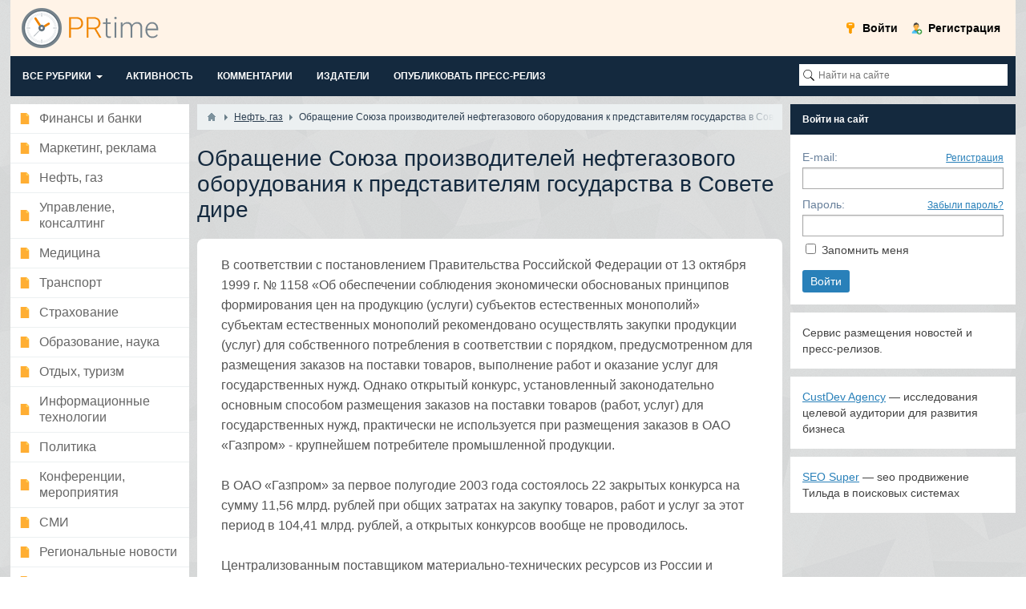

--- FILE ---
content_type: text/html; charset=utf-8
request_url: https://www.prtime.ru/2007/07/30/obrashenie_soyuza_proizvoditeley.html
body_size: 7883
content:
<!DOCTYPE html><html><head> <title>Обращение Союза производителей нефтегазового оборудования к представителям государства в Совете директоров ОАО &laquo;Газпром&raquo; &mdash; PRtime</title> <meta http-equiv="Content-Type" content="text/html; charset=utf-8"> <meta name="viewport" content="width=device-width, initial-scale=1.0"> <link rel="canonical" href="https://www.prtime.ru/oil/2007/07/30/obrashenie_soyuza_proizvoditeley.html"/><link rel="search" type="application/opensearchdescription+xml" href="/search/opensearch" title="Поиск на PRtime" /><link rel="stylesheet" type="text/css" href="/cache/static/css/styles.eda880a76f93ec15f598df3758794cb8.css?2048483447"><script src="/cache/static/js/scripts.d61ff1d2e8991ef936c1776211736a70.js?2048483447" ></script> <meta name="csrf-token" content="9452ecd0dbe0d7a92b96193db33dfa531cf7ab0b4bb51cfc35c6c77689448652" /> <meta name="generator" content="press reliz v2.01b" /> <style>#layout header #logo a, #layout header #logo > span { background-image: url("/upload/000/u1/1/d/a37360f5.png") !important; background-size: contain;
}
#body section { float: left !important;
}
#body aside { float: right !important;	max-width: 340px !important;
}
#body aside .menu li ul { left: auto !important; }
@media screen and (max-width: 980px) { #layout { width: 98% !important; min-width: 0 !important; }
}</style></head><body id="desktop_device_type"> <!-- Yandex.RTB R-A-163671-5 --> <script> window.yaContextCb.push(()=>{	Ya.Context.AdvManager.render({	"blockId": "R-A-163671-5",	"type": "fullscreen",	"platform": "touch"	}) }) </script> <div id="layout"> <header> <div id="logo"> <a href="/"></a> </div> <div class="widget_ajax_wrap" id="widget_pos_header"><ul class="menu"> <li class="ajax-modal key"> <a title="Войти" class="item" href="/auth/login" > <span class="wrap"> Войти </span> </a> </li> <li class="user_add"> <a title="Регистрация" class="item" href="/auth/register" > <span class="wrap"> Регистрация </span> </a> </li></ul> </div> </header> <nav> <div class="widget_ajax_wrap" id="widget_pos_top"><ul class="menu"> <li class="folder"> <a title="Все рубрики" class="item" href="javascript:void(0)" target="_self"> <span class="wrap"> Все рубрики </span> </a> <ul> <li > <a title="Финансы и банки" class="item" href="/finance" target="_self"> <span class="wrap"> Финансы и банки </span> </a> </li> <li > <a title="Маркетинг, реклама" class="item" href="/advert" target="_self"> <span class="wrap"> Маркетинг, реклама </span> </a> </li> <li > <a title="Нефть, газ" class="item" href="/oil" target="_self"> <span class="wrap"> Нефть, газ </span> </a> </li> <li > <a title="Управление, консалтинг" class="item" href="/consulting" target="_self"> <span class="wrap"> Управление, консалтинг </span> </a> </li> <li > <a title="Медицина" class="item" href="/medicine" target="_self"> <span class="wrap"> Медицина </span> </a> </li> <li > <a title="Транспорт" class="item" href="/transport" target="_self"> <span class="wrap"> Транспорт </span> </a> </li> <li > <a title="Страхование" class="item" href="/inshurance" target="_self"> <span class="wrap"> Страхование </span> </a> </li> <li > <a title="Образование, наука" class="item" href="/education" target="_self"> <span class="wrap"> Образование, наука </span> </a> </li> <li > <a title="Отдых, туризм" class="item" href="/travel" target="_self"> <span class="wrap"> Отдых, туризм </span> </a> </li> <li > <a title="Информационные технологии" class="item" href="/it" target="_self"> <span class="wrap"> Информационные технологии </span> </a> </li> <li > <a title="Политика" class="item" href="/politics" target="_self"> <span class="wrap"> Политика </span> </a> </li> <li > <a title="Конференции, мероприятия" class="item" href="/conference" target="_self"> <span class="wrap"> Конференции, мероприятия </span> </a> </li> <li > <a title="СМИ" class="item" href="/smi" target="_self"> <span class="wrap"> СМИ </span> </a> </li> <li > <a title="Новости" class="item" href="/news" target="_self"> <span class="wrap"> Новости </span> </a> </li> <li > <a title="Рынки, торговля" class="item" href="/market" target="_self"> <span class="wrap"> Рынки, торговля </span> </a> </li> <li > <a title="Сфера услуг" class="item" href="/service" target="_self"> <span class="wrap"> Сфера услуг </span> </a> </li> <li > <a title="Недвижимость" class="item" href="/realestate" target="_self"> <span class="wrap"> Недвижимость </span> </a> </li> <li > <a title="Культура, спорт, шоу-бизнес" class="item" href="/show" target="_self"> <span class="wrap"> Культура, спорт, шоу-бизнес </span> </a> </li> <li > <a title="Строительство" class="item" href="/stroy" target="_self"> <span class="wrap"> Строительство </span> </a> </li> <li > <a title="Химия, нефтехимия" class="item" href="/chemistry" target="_self"> <span class="wrap"> Химия, нефтехимия </span> </a> </li> <li > <a title="Металлургия" class="item" href="/metall" target="_self"> <span class="wrap"> Металлургия </span> </a> </li> <li > <a title="Лесная промышленность" class="item" href="/les" target="_self"> <span class="wrap"> Лесная промышленность </span> </a> </li> <li > <a title="Оборудование" class="item" href="/equipment" target="_self"> <span class="wrap"> Оборудование </span> </a> </li> <li > <a title="Машиностроение" class="item" href="/mashine" target="_self"> <span class="wrap"> Машиностроение </span> </a> </li> <li > <a title="Угольная промышленность" class="item" href="/coal" target="_self"> <span class="wrap"> Угольная промышленность </span> </a> </li> <li > <a title="Пищевая промышленность" class="item" href="/agroprom" target="_self"> <span class="wrap"> Пищевая промышленность </span> </a> </li> <li > <a title="Энергетика" class="item" href="/energy" target="_self"> <span class="wrap"> Энергетика </span> </a> </li> <li > <a title="Некоммерческие организации" class="item" href="/nocommerce" target="_self"> <span class="wrap"> Некоммерческие организации </span> </a> </li> <li > <a title="Интернет" class="item" href="/internet" target="_self"> <span class="wrap"> Интернет </span> </a> </li> <li > <a title="Безопасность" class="item" href="/security" target="_self"> <span class="wrap"> Безопасность </span> </a> </li> <li > <a title="Связь, телекоммуникации" class="item" href="/connection" target="_self"> <span class="wrap"> Связь, телекоммуникации </span> </a> </li></ul> </li> <li > <a title="Активность" class="item" href="/activity" > <span class="wrap"> Активность </span> </a> </li> <li > <a title="Комментарии" class="item" href="/comments" > <span class="wrap"> Комментарии </span> </a> </li> <li > <a title="Издатели" class="item" href="/user" > <span class="wrap"> Издатели </span> </a> </li> <li > <a title="Опубликовать ПРЕСС-РЕЛИЗ" class="item" href="/addnews.html" target="_self"> <span class="wrap"> Опубликовать ПРЕСС-РЕЛИЗ </span> </a> </li></ul> </div><div id="search-r"><div class="widget" id="widget_wrapper_28"> <div class="body"> <div class="widget_search"> <form action="/search" method="get"> <input type="text" class="input" name="q" value="" placeholder="Найти на сайте" /> </form></div> </div> </div></div> </nav> <div id="body"> <div id="side-left"> <div class="widget_ajax_wrap" id="widget_pos_left-top"><div class="widget" id="widget_wrapper_27"> <div class="body"> <ul class="menu"> <li > <a title="Финансы и банки" class="item" href="/finance" target="_self"> <span class="wrap"> Финансы и банки </span> </a> </li> <li > <a title="Маркетинг, реклама" class="item" href="/advert" target="_self"> <span class="wrap"> Маркетинг, реклама </span> </a> </li> <li > <a title="Нефть, газ" class="item" href="/oil" target="_self"> <span class="wrap"> Нефть, газ </span> </a> </li> <li > <a title="Управление, консалтинг" class="item" href="/consulting" target="_self"> <span class="wrap"> Управление, консалтинг </span> </a> </li> <li > <a title="Медицина" class="item" href="/medicine" target="_self"> <span class="wrap"> Медицина </span> </a> </li> <li > <a title="Транспорт" class="item" href="/transport" target="_self"> <span class="wrap"> Транспорт </span> </a> </li> <li > <a title="Страхование" class="item" href="/inshurance" target="_self"> <span class="wrap"> Страхование </span> </a> </li> <li > <a title="Образование, наука" class="item" href="/education" target="_self"> <span class="wrap"> Образование, наука </span> </a> </li> <li > <a title="Отдых, туризм" class="item" href="/travel" target="_self"> <span class="wrap"> Отдых, туризм </span> </a> </li> <li > <a title="Информационные технологии" class="item" href="/it" target="_self"> <span class="wrap"> Информационные технологии </span> </a> </li> <li > <a title="Политика" class="item" href="/politics" target="_self"> <span class="wrap"> Политика </span> </a> </li> <li > <a title="Конференции, мероприятия" class="item" href="/conference" target="_self"> <span class="wrap"> Конференции, мероприятия </span> </a> </li> <li > <a title="СМИ" class="item" href="/smi" target="_self"> <span class="wrap"> СМИ </span> </a> </li> <li > <a title="Региональные новости" class="item" href="/news" target="_self"> <span class="wrap"> Региональные новости </span> </a> </li> <li > <a title="Рынки, торговля" class="item" href="/market" target="_self"> <span class="wrap"> Рынки, торговля </span> </a> </li> <li > <a title="Сфера услуг" class="item" href="/service" target="_self"> <span class="wrap"> Сфера услуг </span> </a> </li> <li > <a title="Недвижимость" class="item" href="/realestate" target="_self"> <span class="wrap"> Недвижимость </span> </a> </li> <li > <a title="Культура, спорт, шоу-бизнес" class="item" href="/show" target="_self"> <span class="wrap"> Культура, спорт, шоу-бизнес </span> </a> </li> <li > <a title="Строительство" class="item" href="/stroy" target="_self"> <span class="wrap"> Строительство </span> </a> </li> <li > <a title="Химия, нефтехимия" class="item" href="/chemistry" target="_self"> <span class="wrap"> Химия, нефтехимия </span> </a> </li> <li > <a title="Металлургия" class="item" href="/metall" target="_self"> <span class="wrap"> Металлургия </span> </a> </li> <li > <a title="Лесная промышленность" class="item" href="/les" target="_self"> <span class="wrap"> Лесная промышленность </span> </a> </li> <li > <a title="Оборудование" class="item" href="/equipment" target="_self"> <span class="wrap"> Оборудование </span> </a> </li> <li > <a title="Машиностроение" class="item" href="/mashine" target="_self"> <span class="wrap"> Машиностроение </span> </a> </li> <li > <a title="Угольная промышленность" class="item" href="/coal" target="_self"> <span class="wrap"> Угольная промышленность </span> </a> </li> <li > <a title="Пищевая промышленность" class="item" href="/agroprom" target="_self"> <span class="wrap"> Пищевая промышленность </span> </a> </li> <li > <a title="Энергетика" class="item" href="/energy" target="_self"> <span class="wrap"> Энергетика </span> </a> </li> <li > <a title="Некоммерческие организации" class="item" href="/nocommerce" target="_self"> <span class="wrap"> Некоммерческие организации </span> </a> </li> <li > <a title="Интернет" class="item" href="/internet" target="_self"> <span class="wrap"> Интернет </span> </a> </li> <li > <a title="Безопасность" class="item" href="/security" target="_self"> <span class="wrap"> Безопасность </span> </a> </li> <li > <a title="Связь, телекоммуникации" class="item" href="/connection" target="_self"> <span class="wrap"> Связь, телекоммуникации </span> </a> </li></ul> </div> </div></div> <div class="widget_ajax_wrap" id="widget_pos_left-center"></div> <div class="widget_ajax_wrap" id="widget_pos_left-bottom"></div> </div> <section style="width:"> <div class="widget_ajax_wrap" id="widget_pos_left-top"></div> <article> <div id="breadcrumbs"> <ul> <li class="home"> <a href="/" title="Главная"></a> </li> <li class="sep"></li> <li itemscope itemtype="http://data-vocabulary.org/Breadcrumb"> <a href="/oil" itemprop="url"><span itemprop="title">Нефть, газ</span></a> </li> <li class="sep"></li> <li > <span>Обращение Союза производителей нефтегазового оборудования к представителям государства в Совете дире</span> </li> </ul> </div> <div id="controller_wrap"> <h1> Обращение Союза производителей нефтегазового оборудования к представителям государства в Совете дире </h1> <div class="content_item oil_item"><sape_index> <div class="field ft_html f_content auto_field" > <div class="value"> В соответствии с постановлением Правительства Российской Федерации от 13 октября 1999 г. № 1158 «Об обеспечении соблюдения экономически обоснованых принципов формирования цен на продукцию (услуги) субъектов естественных монополий» субъектам естественных монополий рекомендовано осуществлять закупки продукции (услуг) для собственного потребления в соответствии с порядком, предусмотренном для размещения заказов на поставки товаров, выполнение работ и оказание услуг для государственных нужд. Однако открытый конкурс, установленный законодательно основным способом размещения заказов на поставки товаров (работ, услуг) для государственных нужд, практически не используется при размещения заказов в ОАО «Газпром» - крупнейшем потребителе промышленной продукции.<br /><br />В ОАО «Газпром» за первое полугодие 2003 года состоялось 22 закрытых конкурса на сумму 11,56 млрд. рублей при общих затратах на закупку товаров, работ и услуг за этот период в 104,41 млрд. рублей, а открытых конкурсов вообще не проводилось.<br /><br />Централизованным поставщиком материально-технических ресурсов из России и зарубежных стран является ООО «Газкомплектимпэкс», которое при проведении закупок по импорту использует закрытые торги. Объемы закупок ОАО «Газпром» основного технологического оборудования (буровое, газонефтепромысловое оборудование, газоперекачивающие агрегаты, компрессорные установки, системы управления) по импорту составили в 2001 году 8,181 млрд. рублей, в 2002 году - 8,523 млрд. рублей, прогнозный объем закупок в 2003 году 9,144 млрд. рублей. Закупки машиностроительной продукции зарубежного производства составляют 20-22%, а трубной продукции – 38-40%.<br /><br />Существующая система материально-технического обеспечения ОАО «Газпром» практически не использует открытые конкурсные процедуры. Следствием является отсутствие информации у большинства потенциальных российских поставщиков. Продукция часто закупается без тендера, а если он проводится, то отечественные предприятия узнают о потребности естественной монополии незадолго до проведения тендера и не успевают подготовить предложения. Все это способствует приобретению импортного оборудования.<br /><br />На ежегодных Всероссийских совещаниях производителей и потребителей нефтегазового оборудования («ВПК-ТЭК») в течение ряда лет отмечается необходимость изменения действующей системы материально-технического обеспечения сырьевых компаний, но ситуация не меняется. Игнорируются обращения Союза производителей нефтегазового оборудования к членам Правления ОАО «Газпром» о получении сведений по импорту промышленной продукции, степени ее износа и иной информации, без которой невозможно готовить программы предприятий по развитию производства импортозамещающего оборудования. Остается закрытой информация о Конкурсной комиссии, Тендерном комитете и порядке осуществления материально-технического обеспечения в ОАО «Газпром». Все это является серьезным препятствием для расширения производства промышленной продукции на отечественных предприятиях. <br /><br />Союз производителей нефтегазового оборудования вынужден обратиться к представителям государства в Совете директоров ОАО «Газпром» с просьбой обеспечить необходимую прозрачность системы материально-технического обеспечения.<br /><br />____________________________________________________________________<br /><br /> <br /><br />Союз производителей нефтегазового оборудования<br /><br />www.derrick.ru; e-mail: souz@id.ru; Тел./факс: (095) 252-21-10 <br></div> </div> </sape_index> <div class="append_html"><!-- Yandex.RTB R-A-163671-1 --><div id="yandex_rtb_R-A-163671-1"></div><script>window.yaContextCb.push(()=>{	Ya.Context.AdvManager.render({	"blockId": "R-A-163671-1",	"renderTo": "yandex_rtb_R-A-163671-1"	})
})</script></div> <div class="info_bar"> <div class="bar_item bi_rating"> <div class="rating_widget" id="rating-oil-3398" data-target-controller="content" data-target-subject="oil" data-target-id="3398" data-info-url="/rating/info" > <div class="arrow up"> <span class="disabled" title="Вы не можете голосовать"> <svg viewBox="0 0 24 24" class="style-svg"><g class="style-svg"><path d="M1 21h4V9H1v12zm22-11c0-1.1-.9-2-2-2h-6.31l.95-4.57.03-.32c0-.41-.17-.79-.44-1.06L14.17 1 7.59 7.59C7.22 7.95 7 8.45 7 9v10c0 1.1.9 2 2 2h9c.83 0 1.54-.5 1.84-1.22l3.02-7.05c.09-.23.14-.47.14-.73v-1.91l-.01-.01L23 10z" class="style-svg"></path></g></svg> </span> </div> <div class="score" title="Рейтинг"> <span>&mdash;</span> </div> <div class="arrow down"> <span class="disabled" title="Вы не можете голосовать"> <svg viewBox="0 0 24 24" class="style-svg"><g class="style-svg"><path d="M15 3H6c-.83 0-1.54.5-1.84 1.22l-3.02 7.05c-.09.23-.14.47-.14.73v1.91l.01.01L1 14c0 1.1.9 2 2 2h6.31l-.95 4.57-.03.32c0 .41.17.79.44 1.06L9.83 23l6.59-6.59c.36-.36.58-.86.58-1.41V5c0-1.1-.9-2-2-2zm4 0v12h4V3h-4z" class="style-svg"></path></g></svg> </span> </div></div> <script> icms.rating.setOptions({ url: '/rating/vote' }); </script> </div> <div class="bar_item bi_date_pub" title="Дата публикации"> <time datetime="2007-07-30T10:00:53+04:00">30.07.2007</time> <span class="time">10:00</span> </div> <div class="bar_item bi_hits" title="Просмотры"> 4463 </div> <div class="bar_item bi_user" title="Автор"> <a href="/user/1">admin</a> </div> </div> </div> <div id="comments_widget" class="tabs-menu"> <span id="comments"></span> <ul class="tabbed"> <li><a href="#tab-icms">Комментарии</a></li> </ul> <div id="tab-icms" class="tab" > <div class="content_list_rss_icon"> <a href="/rss/feed/comments?tc=content&ts=oil&ti=3398">RSS</a> </div> <div id="comments_add_link"> <a href="#reply" class="ajaxlink" onclick="return icms.comments.add()">Написать комментарий</a> </div><div id="comments_list"> <div class="no_comments"> Нет комментариев. Ваш будет первым! </div> </div><div id="comments_urls" style="display: none" data-get-url="/comments/get" data-approve-url="/comments/approve" data-delete-url="/comments/delete" data-refresh-url="/comments/refresh" data-track-url="/comments/track" data-rate-url="/comments/rate"
></div> <div id="comments_add_form"> <div class="preview_box"></div> <form action="/comments/submit" method="post"> <input type="hidden" class="input" name="csrf_token" value="9452ecd0dbe0d7a92b96193db33dfa531cf7ab0b4bb51cfc35c6c77689448652" /> <input type="hidden" class="input" name="action" value="add" /> <input type="hidden" class="input" name="id" value="0" /> <input type="hidden" class="input" name="parent_id" value="0" /> <input type="hidden" class="input" name="tc" value="content" /> <input type="hidden" class="input" name="ts" value="oil" /> <input type="hidden" class="input" name="ti" value="3398" /> <input type="hidden" class="input" name="tud" value="1" /> <input type="hidden" class="input" name="timestamp" value="1769508258" /> <div class="author_data"> <div class="name field"> <label>Ваше имя:</label> <input type="text" class="input" name="author_name" value="" /> </div> </div> <textarea name="content" class="textarea" ></textarea> <div class="buttons"> <input class="button" name="preview" value="Предпросмотр" onclick="icms.comments.preview()" type="button" /> <input class="button" name="submit" value="Отправить" onclick="icms.comments.submit()" type="button" /> <input class="button button-cancel" name="cancel" value="Отменить" onclick="icms.comments.restoreForm()" type="button" /> </div> <div class="loading"> Загрузка... </div> </form> </div><script type="text/javascript"> var LANG_SEND = 'Отправить';var LANG_SAVE = 'Сохранить';var LANG_COMMENT_DELETED = 'Комментарий удален';var LANG_COMMENT_DELETE_CONFIRM = 'Удалить комментарий пользователя %s?';var LANG_MODERATION_REFUSE_REASON = 'Укажите причину отклонения'; </script> </div> </div><script type="text/javascript"> $(function (){ initTabs('#comments_widget'); });</script> </div> </article> <div class="widget_ajax_wrap" id="widget_pos_left-bottom"></div><div class="widget_ajax_wrap"><div class="widget_tabbed"><div class="widgets"><div id="widget-37" class="body" style="/* display: none */"> <div class="widget_content_list"> <script type="text/javascript"><!--
var _acic={dataProvider:10};(function(){var e=document.createElement("script");e.type="text/javascript";e.async=true;e.src="https://www.acint.net/aci.js";var t=document.getElementsByTagName("script")[0];t.parentNode.insertBefore(e,t)})()
//--></script> </div> </div></div></div></div> </section> <aside> <div class="widget_ajax_wrap" id="widget_pos_right-top"></div> <div class="widget_ajax_wrap" id="widget_pos_right-center"><div class="widget" id="widget_wrapper_20"> <h4 class="title"> Войти на сайт </h4> <div class="body"> <div class="widget_auth"> <form action="/auth/login" method="POST"> <div class="field"> <label>E-mail:</label> <a href="/auth/register" tabindex="6">Регистрация</a> <input type="text" class="input" name="login_email" value="" required tabindex="1" /> </div> <div class="field"> <label>Пароль:</label> <a href="/auth/restore" tabindex="5">Забыли пароль?</a> <input type="password" class="input" name="login_password" value="" required tabindex="2" autocomplete="off" /> </div> <div class="options"> <input type="checkbox" id="remember" name="remember" value="1" tabindex="3" /> <label for="remember"> Запомнить меня </label> </div> <div class="buttons"> <input class="button-submit button" type="submit" name="submit" value="Войти" tabindex="4" /> </div> </form></div> </div> </div><div class="widget" id="widget_wrapper_70"> <div class="body"> <div class="widget_html_block"> Сервис размещения новостей и пресс-релизов. <br></div> </div> </div><div class="widget" id="widget_wrapper_77"> <div class="body"> <div class="widget_html_block"><a href="https://custdev.agency/">CustDev Agency</a> — исследования целевой аудитории для развития бизнеса</div> </div> </div><div class="widget" id="widget_wrapper_89"> <div class="body"> <div class="widget_html_block"><a href="https://seosuper.ru">SEO Super</a> — seo продвижение Тильда в поисковых системах</div> </div> </div></div> <div class="widget_ajax_wrap" id="widget_pos_right-bottom"></div> </aside> </div> <footer> <ul> <li id="copyright"> <a href="/"> PRtime</a> &copy; 2026 </li> <li id="info"> <span class="item"> </span> </li> <li id="nav"> <div class="widget_ajax_wrap" id="widget_pos_footer"></div> </li> </ul> </footer> </div><!-- Yandex.Metrika counter --><script type="text/javascript" > (function(m,e,t,r,i,k,a){m[i]=m[i]||function(){(m[i].a=m[i].a||[]).push(arguments)}; m[i].l=1*new Date();k=e.createElement(t),a=e.getElementsByTagName(t)[0],k.async=1,k.src=r,a.parentNode.insertBefore(k,a)}) (window, document, "script", "https://mc.yandex.ru/metrika/tag.js", "ym"); ym(68765074, "init", { clickmap:true, trackLinks:true, accurateTrackBounce:true, webvisor:true });</script><noscript><div><img src="https://mc.yandex.ru/watch/68765074" style="position:absolute; left:-9999px;" alt="" /></div></noscript><!-- /Yandex.Metrika counter --> <div style="display: none;"><div class="box-modal" id="boxyes" ><noindex><div class="box-modal_close arcticmodal-close">X</div><a target="_blank" href="https://t.me/+PTC2UABQX6o1NDlk" ><img src="/upload/banner.png"></a></noindex></div></div> <div style="display: none;"><div class="box-modal" id="boxyes2" ><noindex><div class="box-modal_close arcticmodal-close">X</div><a target="_blank" href="https://t.me/+e3ZlzTXKqiMwNDQ0" ><img src="/upload/banner2.png"></a></noindex></div></div><script src="/arcticmodal/jquery.arcticmodal.js"></script><script src="//yandex.st/jquery/cookie/1.0/jquery.cookie.min.js"></script><link rel="stylesheet" href="/arcticmodal/jquery.arcticmodal.css"> <link rel="stylesheet" href="/arcticmodal/themes/simple.css"><script type="text/javascript" > // var first_show = new Date(); // var inter = 0;	// var isMobile = /iPhone|iPad|iPod|Android/i.test(navigator.userAgent);	// const mobileBreakpoint = 768; // function show_modal_first(){ // if (!jQuery.cookie('was1')) { // window.dataLayer = window.dataLayer || []; // window.dataLayer.push({'event' : 'popupShow' }); // if (window.innerWidth <= mobileBreakpoint) { // jQuery('#boxyes2').arcticmodal({ // closeOnOverlayClick: true, // closeOnEsc: true // }); // } else { // jQuery('#boxyes').arcticmodal({ // closeOnOverlayClick: true, // closeOnEsc: true // }); // } // var date = new Date(); // var minutes = 1800; // date.setTime(date.getTime() + (minutes * 60 * 1000)); // jQuery.cookie('was1', true, { // expires: date, // path: '/' // }); // } // }
// jQuery(document).ready(function() {
// if (jQuery.cookie('fstart') == null){ // first_show = new Date(); // var minutes = 0.1; // first_show.setTime(first_show.getTime() + (minutes * 60 * 1000)); // var date = new Date(); // var minutes = 1800; // date.setTime(date.getTime() + (minutes * 60 * 1000)); // jQuery.cookie('fstart', first_show.getTime(), { // expires: date, // path: '/' // });	// setInterval(function(){show_modal_first(),1000}); // }
// })</script></body></html>